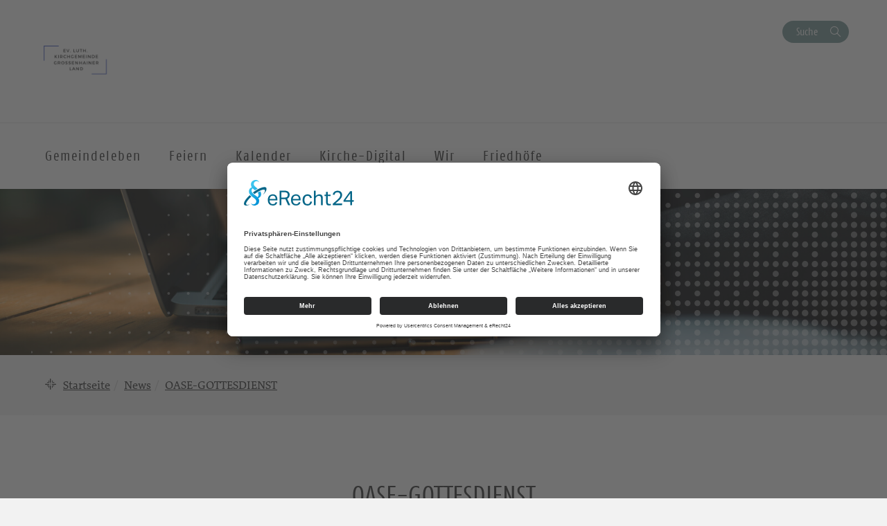

--- FILE ---
content_type: text/html; charset=UTF-8
request_url: https://kirche-grossenhainerland.de/news/oase-gottesdienst-2/
body_size: 13794
content:
<!DOCTYPE html>
<html lang="de">
<head>
    <meta charset="UTF-8" />
    <meta http-equiv="X-UA-Compatible" content="IE=edge">
    <meta name="viewport" content="width=device-width, initial-scale=1">

    <meta name="description" content="Kirchgemeinde Großenhainer Land - OASE-GOTTESDIENST" />


    
    <meta name="keywords" content="Evangelisch-Lutherische Landeskirche Sachsens">     <meta name="author" content="">


    <!-- social media -->
    <!--  Essential META Tags -->

    <meta property="og:title" content="Kirchgemeinde Großenhainer Land - OASE-GOTTESDIENST">

    <meta property="og:description" content="<p>SONNTAG, 7. November, 10:30 Uhr Skassa Verkündigung: Pfr. Frank Seffer Musik: Freshmakers</p>
">
    <meta property="og:image" content="https://kirche-grossenhainerland.de/wp-content/uploads/2021/09/Oase_07.11.21-724x1024.png">
    <meta property="og:url" content="https://kirche-grossenhainerland.de/news/oase-gottesdienst-2">
    <meta name="twitter:card" content="summary_large_image">

    <!-- HTML5 shim and Respond.js for IE8 support of HTML5 elements and media queries -->
    <!-- WARNING: Respond.js doesn't work if you view the page via file:// -->

    <link rel="profile" href="http://gmpg.org/xfn/11" />
    <link rel="pingback" href="https://kirche-grossenhainerland.de/xmlrpc.php" />
	
	    <!--[if lt IE 9]>
    <script src="https://kirche-grossenhainerland.de/wp-content/themes/wpevlks/js/html5.js" type="text/javascript"></script>
    <![endif]-->

    <script id="usercentrics-cmp" async data-eu-mode="true" data-settings-id="Zh8VWFElU" src="https://app.eu.usercentrics.eu/browser-ui/latest/loader.js"></script> 
	<meta name='robots' content='max-image-preview:large' />
	<style>img:is([sizes="auto" i], [sizes^="auto," i]) { contain-intrinsic-size: 3000px 1500px }</style>
	<link rel="alternate" type="application/rss+xml" title="Kirchgemeinde Großenhainer Land &raquo; Feed" href="https://kirche-grossenhainerland.de/feed/" />
<link rel="alternate" type="application/rss+xml" title="Kirchgemeinde Großenhainer Land &raquo; Kommentar-Feed" href="https://kirche-grossenhainerland.de/comments/feed/" />
<script type="text/javascript">
/* <![CDATA[ */
window._wpemojiSettings = {"baseUrl":"https:\/\/s.w.org\/images\/core\/emoji\/16.0.1\/72x72\/","ext":".png","svgUrl":"https:\/\/s.w.org\/images\/core\/emoji\/16.0.1\/svg\/","svgExt":".svg","source":{"concatemoji":"https:\/\/kirche-grossenhainerland.de\/wp-includes\/js\/wp-emoji-release.min.js?ver=6.8.3"}};
/*! This file is auto-generated */
!function(s,n){var o,i,e;function c(e){try{var t={supportTests:e,timestamp:(new Date).valueOf()};sessionStorage.setItem(o,JSON.stringify(t))}catch(e){}}function p(e,t,n){e.clearRect(0,0,e.canvas.width,e.canvas.height),e.fillText(t,0,0);var t=new Uint32Array(e.getImageData(0,0,e.canvas.width,e.canvas.height).data),a=(e.clearRect(0,0,e.canvas.width,e.canvas.height),e.fillText(n,0,0),new Uint32Array(e.getImageData(0,0,e.canvas.width,e.canvas.height).data));return t.every(function(e,t){return e===a[t]})}function u(e,t){e.clearRect(0,0,e.canvas.width,e.canvas.height),e.fillText(t,0,0);for(var n=e.getImageData(16,16,1,1),a=0;a<n.data.length;a++)if(0!==n.data[a])return!1;return!0}function f(e,t,n,a){switch(t){case"flag":return n(e,"\ud83c\udff3\ufe0f\u200d\u26a7\ufe0f","\ud83c\udff3\ufe0f\u200b\u26a7\ufe0f")?!1:!n(e,"\ud83c\udde8\ud83c\uddf6","\ud83c\udde8\u200b\ud83c\uddf6")&&!n(e,"\ud83c\udff4\udb40\udc67\udb40\udc62\udb40\udc65\udb40\udc6e\udb40\udc67\udb40\udc7f","\ud83c\udff4\u200b\udb40\udc67\u200b\udb40\udc62\u200b\udb40\udc65\u200b\udb40\udc6e\u200b\udb40\udc67\u200b\udb40\udc7f");case"emoji":return!a(e,"\ud83e\udedf")}return!1}function g(e,t,n,a){var r="undefined"!=typeof WorkerGlobalScope&&self instanceof WorkerGlobalScope?new OffscreenCanvas(300,150):s.createElement("canvas"),o=r.getContext("2d",{willReadFrequently:!0}),i=(o.textBaseline="top",o.font="600 32px Arial",{});return e.forEach(function(e){i[e]=t(o,e,n,a)}),i}function t(e){var t=s.createElement("script");t.src=e,t.defer=!0,s.head.appendChild(t)}"undefined"!=typeof Promise&&(o="wpEmojiSettingsSupports",i=["flag","emoji"],n.supports={everything:!0,everythingExceptFlag:!0},e=new Promise(function(e){s.addEventListener("DOMContentLoaded",e,{once:!0})}),new Promise(function(t){var n=function(){try{var e=JSON.parse(sessionStorage.getItem(o));if("object"==typeof e&&"number"==typeof e.timestamp&&(new Date).valueOf()<e.timestamp+604800&&"object"==typeof e.supportTests)return e.supportTests}catch(e){}return null}();if(!n){if("undefined"!=typeof Worker&&"undefined"!=typeof OffscreenCanvas&&"undefined"!=typeof URL&&URL.createObjectURL&&"undefined"!=typeof Blob)try{var e="postMessage("+g.toString()+"("+[JSON.stringify(i),f.toString(),p.toString(),u.toString()].join(",")+"));",a=new Blob([e],{type:"text/javascript"}),r=new Worker(URL.createObjectURL(a),{name:"wpTestEmojiSupports"});return void(r.onmessage=function(e){c(n=e.data),r.terminate(),t(n)})}catch(e){}c(n=g(i,f,p,u))}t(n)}).then(function(e){for(var t in e)n.supports[t]=e[t],n.supports.everything=n.supports.everything&&n.supports[t],"flag"!==t&&(n.supports.everythingExceptFlag=n.supports.everythingExceptFlag&&n.supports[t]);n.supports.everythingExceptFlag=n.supports.everythingExceptFlag&&!n.supports.flag,n.DOMReady=!1,n.readyCallback=function(){n.DOMReady=!0}}).then(function(){return e}).then(function(){var e;n.supports.everything||(n.readyCallback(),(e=n.source||{}).concatemoji?t(e.concatemoji):e.wpemoji&&e.twemoji&&(t(e.twemoji),t(e.wpemoji)))}))}((window,document),window._wpemojiSettings);
/* ]]> */
</script>
<style id='wp-emoji-styles-inline-css' type='text/css'>

	img.wp-smiley, img.emoji {
		display: inline !important;
		border: none !important;
		box-shadow: none !important;
		height: 1em !important;
		width: 1em !important;
		margin: 0 0.07em !important;
		vertical-align: -0.1em !important;
		background: none !important;
		padding: 0 !important;
	}
</style>
<link rel='stylesheet' id='wp-block-library-css' href='https://kirche-grossenhainerland.de/wp-includes/css/dist/block-library/style.min.css?ver=6.8.3' type='text/css' media='all' />
<style id='classic-theme-styles-inline-css' type='text/css'>
/*! This file is auto-generated */
.wp-block-button__link{color:#fff;background-color:#32373c;border-radius:9999px;box-shadow:none;text-decoration:none;padding:calc(.667em + 2px) calc(1.333em + 2px);font-size:1.125em}.wp-block-file__button{background:#32373c;color:#fff;text-decoration:none}
</style>
<link rel='stylesheet' id='pb-accordion-blocks-frontend-style-css' href='https://kirche-grossenhainerland.de/wp-content/plugins/evlks-accordion/css/accordion-blocks.css?ver=1.0.1' type='text/css' media='all' />
<style id='global-styles-inline-css' type='text/css'>
:root{--wp--preset--aspect-ratio--square: 1;--wp--preset--aspect-ratio--4-3: 4/3;--wp--preset--aspect-ratio--3-4: 3/4;--wp--preset--aspect-ratio--3-2: 3/2;--wp--preset--aspect-ratio--2-3: 2/3;--wp--preset--aspect-ratio--16-9: 16/9;--wp--preset--aspect-ratio--9-16: 9/16;--wp--preset--color--black: #000000;--wp--preset--color--cyan-bluish-gray: #abb8c3;--wp--preset--color--white: #ffffff;--wp--preset--color--pale-pink: #f78da7;--wp--preset--color--vivid-red: #cf2e2e;--wp--preset--color--luminous-vivid-orange: #ff6900;--wp--preset--color--luminous-vivid-amber: #fcb900;--wp--preset--color--light-green-cyan: #7bdcb5;--wp--preset--color--vivid-green-cyan: #00d084;--wp--preset--color--pale-cyan-blue: #8ed1fc;--wp--preset--color--vivid-cyan-blue: #0693e3;--wp--preset--color--vivid-purple: #9b51e0;--wp--preset--gradient--vivid-cyan-blue-to-vivid-purple: linear-gradient(135deg,rgba(6,147,227,1) 0%,rgb(155,81,224) 100%);--wp--preset--gradient--light-green-cyan-to-vivid-green-cyan: linear-gradient(135deg,rgb(122,220,180) 0%,rgb(0,208,130) 100%);--wp--preset--gradient--luminous-vivid-amber-to-luminous-vivid-orange: linear-gradient(135deg,rgba(252,185,0,1) 0%,rgba(255,105,0,1) 100%);--wp--preset--gradient--luminous-vivid-orange-to-vivid-red: linear-gradient(135deg,rgba(255,105,0,1) 0%,rgb(207,46,46) 100%);--wp--preset--gradient--very-light-gray-to-cyan-bluish-gray: linear-gradient(135deg,rgb(238,238,238) 0%,rgb(169,184,195) 100%);--wp--preset--gradient--cool-to-warm-spectrum: linear-gradient(135deg,rgb(74,234,220) 0%,rgb(151,120,209) 20%,rgb(207,42,186) 40%,rgb(238,44,130) 60%,rgb(251,105,98) 80%,rgb(254,248,76) 100%);--wp--preset--gradient--blush-light-purple: linear-gradient(135deg,rgb(255,206,236) 0%,rgb(152,150,240) 100%);--wp--preset--gradient--blush-bordeaux: linear-gradient(135deg,rgb(254,205,165) 0%,rgb(254,45,45) 50%,rgb(107,0,62) 100%);--wp--preset--gradient--luminous-dusk: linear-gradient(135deg,rgb(255,203,112) 0%,rgb(199,81,192) 50%,rgb(65,88,208) 100%);--wp--preset--gradient--pale-ocean: linear-gradient(135deg,rgb(255,245,203) 0%,rgb(182,227,212) 50%,rgb(51,167,181) 100%);--wp--preset--gradient--electric-grass: linear-gradient(135deg,rgb(202,248,128) 0%,rgb(113,206,126) 100%);--wp--preset--gradient--midnight: linear-gradient(135deg,rgb(2,3,129) 0%,rgb(40,116,252) 100%);--wp--preset--font-size--small: 13px;--wp--preset--font-size--medium: 20px;--wp--preset--font-size--large: 36px;--wp--preset--font-size--x-large: 42px;--wp--preset--spacing--20: 0.44rem;--wp--preset--spacing--30: 0.67rem;--wp--preset--spacing--40: 1rem;--wp--preset--spacing--50: 1.5rem;--wp--preset--spacing--60: 2.25rem;--wp--preset--spacing--70: 3.38rem;--wp--preset--spacing--80: 5.06rem;--wp--preset--shadow--natural: 6px 6px 9px rgba(0, 0, 0, 0.2);--wp--preset--shadow--deep: 12px 12px 50px rgba(0, 0, 0, 0.4);--wp--preset--shadow--sharp: 6px 6px 0px rgba(0, 0, 0, 0.2);--wp--preset--shadow--outlined: 6px 6px 0px -3px rgba(255, 255, 255, 1), 6px 6px rgba(0, 0, 0, 1);--wp--preset--shadow--crisp: 6px 6px 0px rgba(0, 0, 0, 1);}:where(.is-layout-flex){gap: 0.5em;}:where(.is-layout-grid){gap: 0.5em;}body .is-layout-flex{display: flex;}.is-layout-flex{flex-wrap: wrap;align-items: center;}.is-layout-flex > :is(*, div){margin: 0;}body .is-layout-grid{display: grid;}.is-layout-grid > :is(*, div){margin: 0;}:where(.wp-block-columns.is-layout-flex){gap: 2em;}:where(.wp-block-columns.is-layout-grid){gap: 2em;}:where(.wp-block-post-template.is-layout-flex){gap: 1.25em;}:where(.wp-block-post-template.is-layout-grid){gap: 1.25em;}.has-black-color{color: var(--wp--preset--color--black) !important;}.has-cyan-bluish-gray-color{color: var(--wp--preset--color--cyan-bluish-gray) !important;}.has-white-color{color: var(--wp--preset--color--white) !important;}.has-pale-pink-color{color: var(--wp--preset--color--pale-pink) !important;}.has-vivid-red-color{color: var(--wp--preset--color--vivid-red) !important;}.has-luminous-vivid-orange-color{color: var(--wp--preset--color--luminous-vivid-orange) !important;}.has-luminous-vivid-amber-color{color: var(--wp--preset--color--luminous-vivid-amber) !important;}.has-light-green-cyan-color{color: var(--wp--preset--color--light-green-cyan) !important;}.has-vivid-green-cyan-color{color: var(--wp--preset--color--vivid-green-cyan) !important;}.has-pale-cyan-blue-color{color: var(--wp--preset--color--pale-cyan-blue) !important;}.has-vivid-cyan-blue-color{color: var(--wp--preset--color--vivid-cyan-blue) !important;}.has-vivid-purple-color{color: var(--wp--preset--color--vivid-purple) !important;}.has-black-background-color{background-color: var(--wp--preset--color--black) !important;}.has-cyan-bluish-gray-background-color{background-color: var(--wp--preset--color--cyan-bluish-gray) !important;}.has-white-background-color{background-color: var(--wp--preset--color--white) !important;}.has-pale-pink-background-color{background-color: var(--wp--preset--color--pale-pink) !important;}.has-vivid-red-background-color{background-color: var(--wp--preset--color--vivid-red) !important;}.has-luminous-vivid-orange-background-color{background-color: var(--wp--preset--color--luminous-vivid-orange) !important;}.has-luminous-vivid-amber-background-color{background-color: var(--wp--preset--color--luminous-vivid-amber) !important;}.has-light-green-cyan-background-color{background-color: var(--wp--preset--color--light-green-cyan) !important;}.has-vivid-green-cyan-background-color{background-color: var(--wp--preset--color--vivid-green-cyan) !important;}.has-pale-cyan-blue-background-color{background-color: var(--wp--preset--color--pale-cyan-blue) !important;}.has-vivid-cyan-blue-background-color{background-color: var(--wp--preset--color--vivid-cyan-blue) !important;}.has-vivid-purple-background-color{background-color: var(--wp--preset--color--vivid-purple) !important;}.has-black-border-color{border-color: var(--wp--preset--color--black) !important;}.has-cyan-bluish-gray-border-color{border-color: var(--wp--preset--color--cyan-bluish-gray) !important;}.has-white-border-color{border-color: var(--wp--preset--color--white) !important;}.has-pale-pink-border-color{border-color: var(--wp--preset--color--pale-pink) !important;}.has-vivid-red-border-color{border-color: var(--wp--preset--color--vivid-red) !important;}.has-luminous-vivid-orange-border-color{border-color: var(--wp--preset--color--luminous-vivid-orange) !important;}.has-luminous-vivid-amber-border-color{border-color: var(--wp--preset--color--luminous-vivid-amber) !important;}.has-light-green-cyan-border-color{border-color: var(--wp--preset--color--light-green-cyan) !important;}.has-vivid-green-cyan-border-color{border-color: var(--wp--preset--color--vivid-green-cyan) !important;}.has-pale-cyan-blue-border-color{border-color: var(--wp--preset--color--pale-cyan-blue) !important;}.has-vivid-cyan-blue-border-color{border-color: var(--wp--preset--color--vivid-cyan-blue) !important;}.has-vivid-purple-border-color{border-color: var(--wp--preset--color--vivid-purple) !important;}.has-vivid-cyan-blue-to-vivid-purple-gradient-background{background: var(--wp--preset--gradient--vivid-cyan-blue-to-vivid-purple) !important;}.has-light-green-cyan-to-vivid-green-cyan-gradient-background{background: var(--wp--preset--gradient--light-green-cyan-to-vivid-green-cyan) !important;}.has-luminous-vivid-amber-to-luminous-vivid-orange-gradient-background{background: var(--wp--preset--gradient--luminous-vivid-amber-to-luminous-vivid-orange) !important;}.has-luminous-vivid-orange-to-vivid-red-gradient-background{background: var(--wp--preset--gradient--luminous-vivid-orange-to-vivid-red) !important;}.has-very-light-gray-to-cyan-bluish-gray-gradient-background{background: var(--wp--preset--gradient--very-light-gray-to-cyan-bluish-gray) !important;}.has-cool-to-warm-spectrum-gradient-background{background: var(--wp--preset--gradient--cool-to-warm-spectrum) !important;}.has-blush-light-purple-gradient-background{background: var(--wp--preset--gradient--blush-light-purple) !important;}.has-blush-bordeaux-gradient-background{background: var(--wp--preset--gradient--blush-bordeaux) !important;}.has-luminous-dusk-gradient-background{background: var(--wp--preset--gradient--luminous-dusk) !important;}.has-pale-ocean-gradient-background{background: var(--wp--preset--gradient--pale-ocean) !important;}.has-electric-grass-gradient-background{background: var(--wp--preset--gradient--electric-grass) !important;}.has-midnight-gradient-background{background: var(--wp--preset--gradient--midnight) !important;}.has-small-font-size{font-size: var(--wp--preset--font-size--small) !important;}.has-medium-font-size{font-size: var(--wp--preset--font-size--medium) !important;}.has-large-font-size{font-size: var(--wp--preset--font-size--large) !important;}.has-x-large-font-size{font-size: var(--wp--preset--font-size--x-large) !important;}
:where(.wp-block-post-template.is-layout-flex){gap: 1.25em;}:where(.wp-block-post-template.is-layout-grid){gap: 1.25em;}
:where(.wp-block-columns.is-layout-flex){gap: 2em;}:where(.wp-block-columns.is-layout-grid){gap: 2em;}
:root :where(.wp-block-pullquote){font-size: 1.5em;line-height: 1.6;}
</style>
<link rel='stylesheet' id='style.css-css' href='https://kirche-grossenhainerland.de/wp-content/themes/wpevlks/style.css?ver=6.8.3' type='text/css' media='all' />
<link rel='stylesheet' id='evlkscalendar_wp_css-css' href='https://kirche-grossenhainerland.de/wp-content/plugins/evlks-calendar-plugin/view/frontend/css/evlks-calendar.css?ver=6.8.3' type='text/css' media='all' />
<link rel='stylesheet' id='wp-featherlight-css' href='https://kirche-grossenhainerland.de/wp-content/plugins/wp-featherlight/css/wp-featherlight.min.css?ver=1.3.4' type='text/css' media='all' />
<script type="text/javascript" src="https://kirche-grossenhainerland.de/wp-includes/js/jquery/jquery.min.js?ver=3.7.1" id="jquery-core-js"></script>
<script type="text/javascript" src="https://kirche-grossenhainerland.de/wp-includes/js/jquery/jquery-migrate.min.js?ver=3.4.1" id="jquery-migrate-js"></script>
<script type="text/javascript" src="https://kirche-grossenhainerland.de/wp-content/themes/wpevlks/js/evlks-layoutbuilder.js?ver=1" id="evlks-layoutbuilder-js"></script>
<script type="text/javascript" src="https://kirche-grossenhainerland.de/wp-content/plugins/evlks-calendar-plugin/view/frontend/helper/../js/evlks-calendar.min.js?ver=6.8.3" id="evlks-calendar.min.js-js"></script>
<link rel="https://api.w.org/" href="https://kirche-grossenhainerland.de/wp-json/" /><link rel="alternate" title="JSON" type="application/json" href="https://kirche-grossenhainerland.de/wp-json/wp/v2/evlks-news/9636" /><link rel="EditURI" type="application/rsd+xml" title="RSD" href="https://kirche-grossenhainerland.de/xmlrpc.php?rsd" />
<meta name="generator" content="WordPress 6.8.3" />
<link rel="canonical" href="https://kirche-grossenhainerland.de/news/oase-gottesdienst-2/" />
<link rel='shortlink' href='https://kirche-grossenhainerland.de/?p=9636' />
<link rel="alternate" title="oEmbed (JSON)" type="application/json+oembed" href="https://kirche-grossenhainerland.de/wp-json/oembed/1.0/embed?url=https%3A%2F%2Fkirche-grossenhainerland.de%2Fnews%2Foase-gottesdienst-2%2F" />
<link rel="alternate" title="oEmbed (XML)" type="text/xml+oembed" href="https://kirche-grossenhainerland.de/wp-json/oembed/1.0/embed?url=https%3A%2F%2Fkirche-grossenhainerland.de%2Fnews%2Foase-gottesdienst-2%2F&#038;format=xml" />
<style>
                                 .navbar-default .navbar-nav>li>a:hover, .navbar-default .navbar-nav>li>a:focus {
                    color: #ffffff;
                    background-color:#009BE0;
                }

                .evlks-header-main ul.collapse>li>a, .evlks-header-main ul.collapsing>li>a {
                    color:#009BE0;
                }

                .evlks-header-main ul.collapse>li>a:hover, .evlks-header-main ul.collapsing>li>a:hover {
                    color:#F5A500;
                }

                .evlks-header-main .nav>li:hover>a {
                    background-color:#009BE0;
                    color: #ffffff;
                    cursor: pointer;
                }

                .evlks-header-main ul.collapse>li>ul>li>a:hover, .evlks-header-main ul.collapsing>li>ul>li>a:hover {
                    color:#F5A500;
                    text-decoration: underline;
                    cursor: pointer;
                }

                .evlks-header-main ul.collapse, .evlks-header-main ul.collapsing {
                    border-top: 1px solid #009BE0;
                 }

                .btn-primary,
                 .wp-block-file__button {
                    background-color:#009BE0 !important;
                }
                .btn-primary:hover, .btn-primary:active, .btn-primary:focus,
                 .wp-block-file__button:hover, .wp-block-file__button:active, .wp-block-file__button:focus {
                    background-color:#0078ad !important;
                    color: #ffffff;
                    cursor: pointer;
                    outline: none;
                }
                .teaser-body h3 a {
                    text-decoration: none;
                    color:#009BE0;
                }
                body main a {
                    color: #009BE0;
                }
                a {
                    color: #009BE0;
                    text-decoration: none;
                }
                a:hover {
                    color: #F5A500;
                    text-decoration: none;
                }

                .btn-orange {
                    background-color: transparent;
                    color: #F5A500;
                    border: 1px solid #F5A500;
                }

                .btn-default {
                    color: #009BE0;
                    background-color: #ffffff;
                    border-color:#009BE0;
                }

                .btn-default:focus, .btn-default:hover {
                    color: #009BE0;
                    background-color: #ddd;
                    border-color:#009BE0;
                }

                .btn-orange:hover {
                    background-color: #F5A500;
                    color: #ffffff;
                    cursor: pointer;
                    outline: none;
                }

                .slick-slide .teaser {
                    background-color: #F5A500;
                }

                .slick-dots li.slick-active button:before {
                      background-color:  #799999;
                }

                .btn-secondary {
                    background-color:  #799999;
                }

                .btn-secondary:hover, .btn-secondary:active, .btn-secondary:focus
                {
                    background-color:  #607f7f;
                    color: #ffffff;
                }

                .teaser-image:hover .teaser-hover {
                    background-color: #009BE0;
                }

                header.sticky .evlks-sticky-search button {
                    background-color: #799999;
                    color: #ffffff;
                    border: 1px solid #799999;
                }

                blockquote:before {
                    color: #009BE0;
                }

                .icon-bg-primary {
                    background-color:#009BE0;
                }

                body .evlks-bg-primary {
                    background-color: #009BE0;
                }
                .evlks-teaser-list-el h2 a:hover {
                    color: #009BE0;
                }

                .tx-xm-evlks-events .evlks-teaser-list .evlks-teaser-list-el .location::before,
                .tx-xm-evlks-events .evlks-teaser-list .evlks-teaser-list-el .dtend::before,
                .tx-xm-evlks-events .evlks-teaser-list .evlks-teaser-list-el .dtstart::before,
                .evlks-single-event .dtstart::before,
                .evlks-single-event .dtend::before,
                .evlks-single-event .location small::before,
                span.to_event ::before
                 {
                     color: #F5A500;
                }

                .text-primary {
                    color: #009BE0;
                }

                footer .evlks-footer-social a:hover {
                    color: #009BE0;
                }

                article h3 {
                    color: #009BE0;
                }



            </style><link rel="icon" href="https://kirche-grossenhainerland.de/wp-content/uploads/2021/05/cropped-Ev.-Luth.-Kirchgemeinde-Grossenhainer-Land-1-1-32x32.png" sizes="32x32" />
<link rel="icon" href="https://kirche-grossenhainerland.de/wp-content/uploads/2021/05/cropped-Ev.-Luth.-Kirchgemeinde-Grossenhainer-Land-1-1-192x192.png" sizes="192x192" />
<link rel="apple-touch-icon" href="https://kirche-grossenhainerland.de/wp-content/uploads/2021/05/cropped-Ev.-Luth.-Kirchgemeinde-Grossenhainer-Land-1-1-180x180.png" />
<meta name="msapplication-TileImage" content="https://kirche-grossenhainerland.de/wp-content/uploads/2021/05/cropped-Ev.-Luth.-Kirchgemeinde-Grossenhainer-Land-1-1-270x270.png" />
<style>
            .parallax-content{
            background-image:url(https://kirche-grossenhainerland.de/wp-content/themes/wpevlks/img/evlks_bg.svg);
            }

            a[href^="http://"]:not([href*="kirche-grossenhainerland.de"]):after,
            a[href^="https://"]:not([href*="kirche-grossenhainerland.de"]):after
            {
	            font: normal 16px/1 "FontAwesome";
                content: "\f08e";
                padding-left:3px;
            }


                .evlks-switcher > a[href^="http://"]:not([href*="kirche-grossenhainerland.de"]):after,
                .evlks-switcher > a[href^="https://"]:not([href*="kirche-grossenhainerland.de"]):after,
                .evlks-footer-el a[href^="http://"]:not([href*="kirche-grossenhainerland.de"]):after,
                .evlks-footer-el a[href^="https://"]:not([href*="kirche-grossenhainerland.de"]):after,
                .teaser-body > a:after,
                figcaption > a:after
                {
	                font: normal 16px/1 "FontAwesome";
                content: "" !important;
                padding-left:0px;
                }
           </style>		<style type="text/css" id="wp-custom-css">
			.wp-block-table.aligncenter, .wp-block-table.alignleft, .wp-block-table.alignright {
		width: 100%;
}



@media (min-width: 991px) {
		.wp-block-table.aligncenter.width-70, .wp-block-table.alignleft.width-70, .wp-block-table.alignright.width-70 {
			width: 70%;
	}

	.wp-block-table.aligncenter.width-50, .wp-block-table.alignleft.width-50, .wp-block-table.alignright.width-50 {
			width: 50%;
	}
}


.wp-block-table.aligncenter td, .wp-block-table.alignleft td, .wp-block-table.alignright td {
		padding-left: 5px;
		padding-right: 5px;
}
.evlks-header-sub .evlks-logo {height: 110px;}
		</style>
		
    <title>
		Kirchgemeinde Großenhainer Land		 | OASE-GOTTESDIENST    </title>
</head>
<body id="content"
	class="wp-singular evlks-news-template-default single single-evlks-news postid-9636 wp-theme-wpevlks wp-featherlight-captions">
<div class="wrapper">
    <header>
        <div class="container">
            <div class="evlks-header-sub evlks-bg-white">
                <div class="row">
                    <div class="col-xs-6 col-sm-4">
	                                                        <a href="https://kirche-grossenhainerland.de/">
                                    <img class="evlks-logo" width="225px" src="https://kirche-grossenhainerland.de/wp-content/uploads/2021/05/Beige-und-Kastanienbraun-Rein-Typografisch-Kirche-Logo.png" alt="Kirchgemeinde Großenhainer Land">
                                </a>
	                                            </div>
                    <div class="col-xs-6 col-sm-8 align-right evlks-service-navigation">
                        <div class="mobile-only clearfix">
                            <div class="navbar-header">
                                <button type="button" class="navbar-toggle collapsed" data-toggle="collapse"
                                        data-target="#evlks-header-navbar-collapse" aria-expanded="false">
                                    <span class="sr-only">Toggle navigation</span>
                                    <span class="evlks-header-navbar-indicator"></span>
                                </button>
                            </div>
                            <div class="evlks-search-mobile">
                                <button class="btn btn-no-style icon-search" data-toggle="modal" data-target="#evlks-search-modal"><span class="sr-only">Suche</span></button>
                            </div>
                            <div></div>
                        </div>
                        <div class="desktop-only">
                            <div><!--<a href="" class="btn btn-link evlks-language">English site</a> -->
                                <button type="button" data-toggle="modal" data-target="#evlks-search-modal" class="btn btn-evlks btn-secondary evlks-search">Suche</button></div>
                            <div></div>
                        </div>
                    </div>
                </div>
            </div>
        </div>
        <div class="evlks-border-top">
            <div class="container">
                <div class="evlks-header-main evlks-bg-white">
                    <div class="row">
                        <div class="col-sm-12 col-md-9 col-lg-9 evlks-padding-no">
		                                                            <a class="sticky-only evlks-sticky-logo" href="https://kirche-grossenhainerland.de/">
                                        <img class="evlks-logo" width="200px" src="https://kirche-grossenhainerland.de/wp-content/uploads/2021/05/Beige-und-Kastanienbraun-Rein-Typografisch-Kirche-Logo.png" alt="Kirchgemeinde Großenhainer Land">
                                    </a>
		                                                    <nav class="navbar navbar-default">
                                <div class="collapse navbar-collapse" id="evlks-header-navbar-collapse">
	                            <div class="evlks-switcher mobile-only">
		                                                            </div>
                                <div class="menu-mitarbei-container"><ul id="menu-mitarbei" class="nav navbar-nav"><li id="menu-item-48" class="menu-item menu-item-type-post_type menu-item-object-page menu-item-has-children menu-item-48"><a href="#" data-target="#dd48" data-hover="collapse" data-toggle="collapse" aria-expanded="false" aria-controls="dd48"><span>Gemeindeleben</span></a>
<ul aria-expanded='false'  class="collapse"  id="dd48">
	<li id="menu-item-6215" class="menu-item menu-item-type-post_type menu-item-object-page menu-item-6215"><a href="https://kirche-grossenhainerland.de/kinder/">Kinder</a></li>
	<li id="menu-item-113" class="menu-item menu-item-type-post_type menu-item-object-page menu-item-113"><a href="https://kirche-grossenhainerland.de/konfis/">Konfirmandenzeit im Großenhainer Land</a></li>
	<li id="menu-item-114" class="menu-item menu-item-type-post_type menu-item-object-page menu-item-114"><a href="https://kirche-grossenhainerland.de/jugend/">Jugend</a></li>
	<li id="menu-item-115" class="menu-item menu-item-type-post_type menu-item-object-page menu-item-115"><a href="https://kirche-grossenhainerland.de/frauen-maenner/">Frauen und Männer</a></li>
	<li id="menu-item-116" class="menu-item menu-item-type-post_type menu-item-object-page menu-item-116"><a href="https://kirche-grossenhainerland.de/senioren/">Senioren</a></li>
	<li id="menu-item-117" class="menu-item menu-item-type-post_type menu-item-object-page menu-item-has-children menu-item-117"><button aria-controls="dd117" aria-expanded="false" data-target="#dd117" data-toggle="collapse" type="button" class="btn btn-no-style hidden-md hidden-lg dropdown-open collapsed">
                            <span><span class="sr-only">Ausklappen</span></span>
                        </button><a href="https://kirche-grossenhainerland.de/kirchenmusik/" data-target="#dd117">Kirchenmusik</a>
	<ul aria-expanded='false'  class="collapse"  id="dd117">
		<li id="menu-item-5565" class="menu-item menu-item-type-post_type menu-item-object-page menu-item-5565"><a href="https://kirche-grossenhainerland.de/mitmachen/">Mitmachen &#8211; Chöre &#038; Ensembles</a></li>
		<li id="menu-item-8359" class="menu-item menu-item-type-post_type menu-item-object-page menu-item-8359"><a href="https://kirche-grossenhainerland.de/jahresprogramm-kirchenmusik/">Jahresprogramm Kirchenmusik 2025</a></li>
		<li id="menu-item-8573" class="menu-item menu-item-type-post_type menu-item-object-page menu-item-8573"><a href="https://kirche-grossenhainerland.de/kulturkirche-walda-kkw/">Kulturkirche Walda- KKW</a></li>
		<li id="menu-item-8882" class="menu-item menu-item-type-post_type menu-item-object-page menu-item-8882"><a href="https://kirche-grossenhainerland.de/orgeln-in-unserer-kirchgemeinde/">Orgeln in unserer Kirchgemeinde</a></li>
	</ul>
</li>
	<li id="menu-item-8759" class="menu-item menu-item-type-post_type menu-item-object-page menu-item-8759"><a href="https://kirche-grossenhainerland.de/ruestzeiten/">Rüstzeiten</a></li>
	<li id="menu-item-8829" class="menu-item menu-item-type-post_type menu-item-object-page menu-item-8829"><a href="https://kirche-grossenhainerland.de/glaubenskurs/">Glaubenskurs</a></li>
	<li id="menu-item-5922" class="menu-item menu-item-type-post_type menu-item-object-page menu-item-5922"><a href="https://kirche-grossenhainerland.de/ehrenamtlich-mitarbeiten/">ehrenamtlich Mitarbeiten</a></li>
	<li id="menu-item-6213" class="menu-item menu-item-type-post_type menu-item-object-page menu-item-6213"><a href="https://kirche-grossenhainerland.de/wiedereintritt/">eintreten und WIEDER eintreten</a></li>
	<li id="menu-item-6214" class="menu-item menu-item-type-post_type menu-item-object-page menu-item-has-children menu-item-6214"><button aria-controls="dd6214" aria-expanded="false" data-target="#dd6214" data-toggle="collapse" type="button" class="btn btn-no-style hidden-md hidden-lg dropdown-open collapsed">
                            <span><span class="sr-only">Ausklappen</span></span>
                        </button><a href="https://kirche-grossenhainerland.de/pilgern/" data-target="#dd6214">Pilgern</a>
	<ul aria-expanded='false'  class="collapse"  id="dd6214">
		<li id="menu-item-8786" class="menu-item menu-item-type-post_type menu-item-object-page menu-item-8786"><a href="https://kirche-grossenhainerland.de/pilgerherberge-grossenhain/">Pilgerherberge Großenhain</a></li>
		<li id="menu-item-8785" class="menu-item menu-item-type-post_type menu-item-object-page menu-item-8785"><a href="https://kirche-grossenhainerland.de/pilgerherberge-skassa/">Pilgerherberge Skassa</a></li>
	</ul>
</li>
	<li id="menu-item-112" class="menu-item menu-item-type-post_type menu-item-object-page menu-item-112"><a href="https://kirche-grossenhainerland.de/gemeindebrief/">Aktueller Gemeindebrief</a></li>
	<li id="menu-item-12040" class="menu-item menu-item-type-post_type menu-item-object-page menu-item-12040"><a href="https://kirche-grossenhainerland.de/praevention-sexualisierte-gewalt/">Prävention sexualisierte Gewalt</a></li>
</ul>
</li>
<li id="menu-item-56" class="menu-item menu-item-type-post_type menu-item-object-page menu-item-has-children menu-item-56"><a href="#" data-target="#dd56" data-hover="collapse" data-toggle="collapse" aria-expanded="false" aria-controls="dd56"><span>Feiern</span></a>
<ul aria-expanded='false'  class="collapse"  id="dd56">
	<li id="menu-item-8302" class="menu-item menu-item-type-post_type menu-item-object-page menu-item-has-children menu-item-8302"><button aria-controls="dd8302" aria-expanded="false" data-target="#dd8302" data-toggle="collapse" type="button" class="btn btn-no-style hidden-md hidden-lg dropdown-open collapsed">
                            <span><span class="sr-only">Ausklappen</span></span>
                        </button><a href="https://kirche-grossenhainerland.de/kasualien/" data-target="#dd8302">Kasualien</a>
	<ul aria-expanded='false'  class="collapse"  id="dd8302">
		<li id="menu-item-8303" class="menu-item menu-item-type-post_type menu-item-object-page menu-item-8303"><a href="https://kirche-grossenhainerland.de/taufe/">Taufe</a></li>
		<li id="menu-item-87" class="menu-item menu-item-type-post_type menu-item-object-page menu-item-87"><a href="https://kirche-grossenhainerland.de/hochzeit-und-ehejubilaum/">Hochzeit &#038; Ehejubiläum</a></li>
		<li id="menu-item-88" class="menu-item menu-item-type-post_type menu-item-object-page menu-item-88"><a href="https://kirche-grossenhainerland.de/bestattung/">Tod</a></li>
		<li id="menu-item-7477" class="menu-item menu-item-type-post_type menu-item-object-page menu-item-7477"><a href="https://kirche-grossenhainerland.de/wiedereintritt/">eintreten und WIEDER eintreten</a></li>
	</ul>
</li>
	<li id="menu-item-423" class="menu-item menu-item-type-post_type menu-item-object-page menu-item-423"><a href="https://kirche-grossenhainerland.de/raeumlichkeiten/">Räumlichkeiten</a></li>
</ul>
</li>
<li id="menu-item-14301" class="menu-item menu-item-type-custom menu-item-object-custom menu-item-has-children menu-item-14301"><a href="#" data-target="#dd14301" data-hover="collapse" data-toggle="collapse" aria-expanded="false" aria-controls="dd14301"><span>Kalender</span></a>
<ul aria-expanded='false'  class="collapse"  id="dd14301">
	<li id="menu-item-12290" class="menu-item menu-item-type-custom menu-item-object-custom menu-item-12290"><a href="https://kirche-grossenhainerland.de/kalender/">Gottesdienste und Veranstaltungen</a></li>
	<li id="menu-item-11217" class="menu-item menu-item-type-post_type menu-item-object-page menu-item-has-children menu-item-11217"><button aria-controls="dd11217" aria-expanded="false" data-target="#dd11217" data-toggle="collapse" type="button" class="btn btn-no-style hidden-md hidden-lg dropdown-open collapsed">
                            <span><span class="sr-only">Ausklappen</span></span>
                        </button><a href="https://kirche-grossenhainerland.de/projekte-in-unserer-kirchgemeinde/" data-target="#dd11217">Projekte</a>
	<ul aria-expanded='false'  class="collapse"  id="dd11217">
		<li id="menu-item-11199" class="menu-item menu-item-type-post_type menu-item-object-page menu-item-11199"><a href="https://kirche-grossenhainerland.de/baerenstark/">bärenstark &#8211; das Familienprojekt</a></li>
		<li id="menu-item-11209" class="menu-item menu-item-type-post_type menu-item-object-page menu-item-11209"><a href="https://kirche-grossenhainerland.de/sunday-for-future-das-nachhaltigkeitsprojekt/">Sunday for future – das Nachhaltigkeitsprojekt</a></li>
	</ul>
</li>
</ul>
</li>
<li id="menu-item-5917" class="menu-item menu-item-type-post_type menu-item-object-page menu-item-has-children menu-item-5917"><a href="#" data-target="#dd5917" data-hover="collapse" data-toggle="collapse" aria-expanded="false" aria-controls="dd5917"><span>Kirche-Digital</span></a>
<ul aria-expanded='false'  class="collapse"  id="dd5917">
	<li id="menu-item-5397" class="menu-item menu-item-type-post_type menu-item-object-page menu-item-5397"><a href="https://kirche-grossenhainerland.de/audio-gottesdienste/">Audio – Gottesdienste</a></li>
	<li id="menu-item-8519" class="menu-item menu-item-type-post_type menu-item-object-page menu-item-8519"><a href="https://kirche-grossenhainerland.de/podcasts/">Podcasts – Audio und Video</a></li>
	<li id="menu-item-8737" class="menu-item menu-item-type-post_type menu-item-object-page menu-item-8737"><a href="https://kirche-grossenhainerland.de/youtube-kanal/">Youtube-Kanal</a></li>
	<li id="menu-item-9474" class="menu-item menu-item-type-post_type menu-item-object-page menu-item-9474"><a href="https://kirche-grossenhainerland.de/kirchenchor-wantewitz-und-kantorei-erwecken-im-home-office-300-jahre-alte-musik-zum-leben/">Virtuelles Adventskonzert: Kirchenchor Wantewitz und Kantorei</a></li>
</ul>
</li>
<li id="menu-item-44" class="menu-item menu-item-type-post_type menu-item-object-page menu-item-has-children menu-item-44"><a href="#" data-target="#dd44" data-hover="collapse" data-toggle="collapse" aria-expanded="false" aria-controls="dd44"><span>Wir</span></a>
<ul aria-expanded='false'  class="collapse"  id="dd44">
	<li id="menu-item-509" class="menu-item menu-item-type-post_type menu-item-object-page menu-item-509"><a href="https://kirche-grossenhainerland.de/unser-kirchenvorstand/">Unser Kirchenvorstand</a></li>
	<li id="menu-item-5413" class="menu-item menu-item-type-post_type menu-item-object-page menu-item-has-children menu-item-5413"><button aria-controls="dd5413" aria-expanded="false" data-target="#dd5413" data-toggle="collapse" type="button" class="btn btn-no-style hidden-md hidden-lg dropdown-open collapsed">
                            <span><span class="sr-only">Ausklappen</span></span>
                        </button><a href="https://kirche-grossenhainerland.de/ortsausschuesse/" data-target="#dd5413">Unsere Ortsausschüsse</a>
	<ul aria-expanded='false'  class="collapse"  id="dd5413">
		<li id="menu-item-5414" class="menu-item menu-item-type-post_type menu-item-object-page menu-item-5414"><a href="https://kirche-grossenhainerland.de/ortsausschuss-grossenhain/">Ortsausschuss Großenhain</a></li>
		<li id="menu-item-6175" class="menu-item menu-item-type-post_type menu-item-object-page menu-item-6175"><a href="https://kirche-grossenhainerland.de/ortsausschuss-lenz-wantewitz/">Ortsausschuss Lenz</a></li>
		<li id="menu-item-6688" class="menu-item menu-item-type-post_type menu-item-object-page menu-item-6688"><a href="https://kirche-grossenhainerland.de/ortsausschuss-wantewitz/">Ortsausschuss Wantewitz</a></li>
		<li id="menu-item-6173" class="menu-item menu-item-type-post_type menu-item-object-page menu-item-6173"><a href="https://kirche-grossenhainerland.de/seusslitz-merschwitz/">Ortsausschuss Diesbar-Seußlitz</a></li>
		<li id="menu-item-6172" class="menu-item menu-item-type-post_type menu-item-object-page menu-item-6172"><a href="https://kirche-grossenhainerland.de/skassa-striessen/">Ortsausschuss Skassa-Strießen</a></li>
		<li id="menu-item-6171" class="menu-item menu-item-type-post_type menu-item-object-page menu-item-6171"><a href="https://kirche-grossenhainerland.de/skaesschen-oelsnitz-strauch/">Ortsausschuss Skäßchen-Oelsnitz-Strauch</a></li>
		<li id="menu-item-6050" class="menu-item menu-item-type-post_type menu-item-object-page menu-item-6050"><a href="https://kirche-grossenhainerland.de/ortsausschuesse/ortsausschuss-zabeltitz-goerzig/">Ortsausschuss Zabeltitz-Görzig</a></li>
		<li id="menu-item-6174" class="menu-item menu-item-type-post_type menu-item-object-page menu-item-6174"><a href="https://kirche-grossenhainerland.de/wildenhain-walda-bauda/">Ortsausschuss Wildenhain-Walda-Bauda</a></li>
	</ul>
</li>
	<li id="menu-item-503" class="menu-item menu-item-type-post_type menu-item-object-page menu-item-has-children menu-item-503"><button aria-controls="dd503" aria-expanded="false" data-target="#dd503" data-toggle="collapse" type="button" class="btn btn-no-style hidden-md hidden-lg dropdown-open collapsed">
                            <span><span class="sr-only">Ausklappen</span></span>
                        </button><a href="https://kirche-grossenhainerland.de/unsere-mitarbeitenden/" data-target="#dd503">Unsere Mitarbeitenden</a>
	<ul aria-expanded='false'  class="collapse"  id="dd503">
		<li id="menu-item-5908" class="menu-item menu-item-type-post_type menu-item-object-page menu-item-5908"><a href="https://kirche-grossenhainerland.de/pfarrerschaft/">Verkündigung</a></li>
		<li id="menu-item-6158" class="menu-item menu-item-type-post_type menu-item-object-page menu-item-6158"><a href="https://kirche-grossenhainerland.de/verwaltung/">Pfarramtsverwaltung</a></li>
		<li id="menu-item-6157" class="menu-item menu-item-type-post_type menu-item-object-page menu-item-6157"><a href="https://kirche-grossenhainerland.de/friedhof/">Friedhofsverwaltung</a></li>
	</ul>
</li>
	<li id="menu-item-53" class="menu-item menu-item-type-post_type menu-item-object-page menu-item-has-children menu-item-53"><button aria-controls="dd53" aria-expanded="false" data-target="#dd53" data-toggle="collapse" type="button" class="btn btn-no-style hidden-md hidden-lg dropdown-open collapsed">
                            <span><span class="sr-only">Ausklappen</span></span>
                        </button><a href="https://kirche-grossenhainerland.de/unsere-kirchen/" data-target="#dd53">Kirchen</a>
	<ul aria-expanded='false'  class="collapse"  id="dd53">
		<li id="menu-item-8325" class="menu-item menu-item-type-post_type menu-item-object-page menu-item-8325"><a href="https://kirche-grossenhainerland.de/offene-kirchen/">Offene Kirchen</a></li>
		<li id="menu-item-360" class="menu-item menu-item-type-post_type menu-item-object-page menu-item-360"><a href="https://kirche-grossenhainerland.de/kirche-grossenhain/">Marienkirche Großenhain</a></li>
		<li id="menu-item-5868" class="menu-item menu-item-type-post_type menu-item-object-page menu-item-5868"><a href="https://kirche-grossenhainerland.de/kirche-bauda/">Kirche Bauda</a></li>
		<li id="menu-item-5905" class="menu-item menu-item-type-post_type menu-item-object-page menu-item-5905"><a href="https://kirche-grossenhainerland.de/kirche-goerzig/">Kirche Görzig</a></li>
		<li id="menu-item-5900" class="menu-item menu-item-type-post_type menu-item-object-page menu-item-5900"><a href="https://kirche-grossenhainerland.de/kirche-lenz/">St. Peter Kirche Lenz</a></li>
		<li id="menu-item-6144" class="menu-item menu-item-type-post_type menu-item-object-page menu-item-6144"><a href="https://kirche-grossenhainerland.de/kirche-merschwitz/">Kirche Merschwitz</a></li>
		<li id="menu-item-5901" class="menu-item menu-item-type-post_type menu-item-object-page menu-item-5901"><a href="https://kirche-grossenhainerland.de/kirche-oelsnitz/">Kirche Oelsnitz</a></li>
		<li id="menu-item-6145" class="menu-item menu-item-type-post_type menu-item-object-page menu-item-6145"><a href="https://kirche-grossenhainerland.de/kirche-seusslitz/">Schlosskirche Seußlitz</a></li>
		<li id="menu-item-6147" class="menu-item menu-item-type-post_type menu-item-object-page menu-item-6147"><a href="https://kirche-grossenhainerland.de/kirche-skassa/">Kirche Skassa</a></li>
		<li id="menu-item-5903" class="menu-item menu-item-type-post_type menu-item-object-page menu-item-5903"><a href="https://kirche-grossenhainerland.de/kirche-skaesschen/">Kirche Skäßchen</a></li>
		<li id="menu-item-5902" class="menu-item menu-item-type-post_type menu-item-object-page menu-item-5902"><a href="https://kirche-grossenhainerland.de/kirche-strauch/">Kirche Strauch</a></li>
		<li id="menu-item-6146" class="menu-item menu-item-type-post_type menu-item-object-page menu-item-6146"><a href="https://kirche-grossenhainerland.de/kirche-striessen/">St. Johannis Kirche Strießen</a></li>
		<li id="menu-item-5863" class="menu-item menu-item-type-post_type menu-item-object-page menu-item-5863"><a href="https://kirche-grossenhainerland.de/kirche-walda/">Kirche Walda</a></li>
		<li id="menu-item-5899" class="menu-item menu-item-type-post_type menu-item-object-page menu-item-5899"><a href="https://kirche-grossenhainerland.de/kirche-wantewitz-2/">St. Urban Kirche Wantewitz</a></li>
		<li id="menu-item-10084" class="menu-item menu-item-type-post_type menu-item-object-page menu-item-10084"><a href="https://kirche-grossenhainerland.de/gemeindehaus-wantewitz/">Gemeindehaus Wantewitz</a></li>
		<li id="menu-item-5869" class="menu-item menu-item-type-post_type menu-item-object-page menu-item-5869"><a href="https://kirche-grossenhainerland.de/kirche-wildenhain/">Kirche Wildenhain</a></li>
		<li id="menu-item-5904" class="menu-item menu-item-type-post_type menu-item-object-page menu-item-5904"><a href="https://kirche-grossenhainerland.de/kirche-st-georgen-zabeltitz/">Kirche St.Georgen Zabeltitz</a></li>
	</ul>
</li>
	<li id="menu-item-14508" class="menu-item menu-item-type-post_type menu-item-object-page menu-item-14508"><a href="https://kirche-grossenhainerland.de/neue-musterpachtvertraege-fuer-die-kirchgemeinde-grossenhainer-land/">Musterpachtverträge</a></li>
	<li id="menu-item-11262" class="menu-item menu-item-type-post_type menu-item-object-page menu-item-11262"><a href="https://kirche-grossenhainerland.de/unsere-bankverbindungen/">Unsere Bankverbindungen</a></li>
</ul>
</li>
<li id="menu-item-6190" class="menu-item menu-item-type-post_type menu-item-object-page menu-item-has-children menu-item-6190"><a href="#" data-target="#dd6190" data-hover="collapse" data-toggle="collapse" aria-expanded="false" aria-controls="dd6190"><span>Friedhöfe</span></a>
<ul aria-expanded='false'  class="collapse"  id="dd6190">
	<li id="menu-item-10496" class="menu-item menu-item-type-custom menu-item-object-custom menu-item-10496"><a href="https://kirche-grossenhainerland.de/friedhof/">Kontakt</a></li>
	<li id="menu-item-8677" class="menu-item menu-item-type-post_type menu-item-object-page menu-item-8677"><a href="https://kirche-grossenhainerland.de/grabarten/">Grabarten</a></li>
	<li id="menu-item-8659" class="menu-item menu-item-type-post_type menu-item-object-page menu-item-8659"><a href="https://kirche-grossenhainerland.de/grabpflege/">Grabpflege</a></li>
	<li id="menu-item-10524" class="menu-item menu-item-type-post_type menu-item-object-page menu-item-10524"><a href="https://kirche-grossenhainerland.de/friedhofsgebuehren/">Friedhofsgebühren und Friedhofsordnungen</a></li>
	<li id="menu-item-11785" class="menu-item menu-item-type-post_type menu-item-object-page menu-item-has-children menu-item-11785"><button aria-controls="dd11785" aria-expanded="false" data-target="#dd11785" data-toggle="collapse" type="button" class="btn btn-no-style hidden-md hidden-lg dropdown-open collapsed">
                            <span><span class="sr-only">Ausklappen</span></span>
                        </button><a href="https://kirche-grossenhainerland.de/unsere-friedhoefe/" data-target="#dd11785">Unsere Friedhöfe</a>
	<ul aria-expanded='false'  class="collapse"  id="dd11785">
		<li id="menu-item-11779" class="menu-item menu-item-type-post_type menu-item-object-page menu-item-11779"><a href="https://kirche-grossenhainerland.de/friedhof-bauda/">Friedhof Bauda</a></li>
		<li id="menu-item-11775" class="menu-item menu-item-type-post_type menu-item-object-page menu-item-11775"><a href="https://kirche-grossenhainerland.de/friedhof-goerzig/">Friedhof Görzig</a></li>
		<li id="menu-item-11774" class="menu-item menu-item-type-post_type menu-item-object-page menu-item-11774"><a href="https://kirche-grossenhainerland.de/friedhof-grossenhain-2/">Friedhof Großenhain</a></li>
		<li id="menu-item-11773" class="menu-item menu-item-type-post_type menu-item-object-page menu-item-11773"><a href="https://kirche-grossenhainerland.de/friedhof-lenz/">Friedhof Lenz</a></li>
		<li id="menu-item-11772" class="menu-item menu-item-type-post_type menu-item-object-page menu-item-11772"><a href="https://kirche-grossenhainerland.de/friedhof-merschwitz/">Friedhof Merschwitz</a></li>
		<li id="menu-item-11771" class="menu-item menu-item-type-post_type menu-item-object-page menu-item-11771"><a href="https://kirche-grossenhainerland.de/friedhof-neuseusslitz/">Friedhof Neuseußlitz</a></li>
		<li id="menu-item-11770" class="menu-item menu-item-type-post_type menu-item-object-page menu-item-11770"><a href="https://kirche-grossenhainerland.de/friedhof-oelsnitz/">Friedhof Oelsnitz</a></li>
		<li id="menu-item-11769" class="menu-item menu-item-type-post_type menu-item-object-page menu-item-11769"><a href="https://kirche-grossenhainerland.de/friedhof-skassa/">Friedhof Skassa</a></li>
		<li id="menu-item-11768" class="menu-item menu-item-type-post_type menu-item-object-page menu-item-11768"><a href="https://kirche-grossenhainerland.de/friedhof-skaesschen/">Friedhof Skäßchen</a></li>
		<li id="menu-item-11778" class="menu-item menu-item-type-post_type menu-item-object-page menu-item-11778"><a href="https://kirche-grossenhainerland.de/friedhof-strauch/">Friedhof Strauch</a></li>
		<li id="menu-item-11777" class="menu-item menu-item-type-post_type menu-item-object-page menu-item-11777"><a href="https://kirche-grossenhainerland.de/friedhof-walda/">Friedhof Walda</a></li>
		<li id="menu-item-11780" class="menu-item menu-item-type-post_type menu-item-object-page menu-item-11780"><a href="https://kirche-grossenhainerland.de/friedhof-striessen/">Friedhof Strießen</a></li>
		<li id="menu-item-11776" class="menu-item menu-item-type-post_type menu-item-object-page menu-item-11776"><a href="https://kirche-grossenhainerland.de/friedhof-wantewitz/">Friedhof Wantewitz</a></li>
		<li id="menu-item-11767" class="menu-item menu-item-type-post_type menu-item-object-page menu-item-11767"><a href="https://kirche-grossenhainerland.de/friedhof-wildenhain/">Friedhof Wildenhain</a></li>
		<li id="menu-item-11766" class="menu-item menu-item-type-post_type menu-item-object-page menu-item-11766"><a href="https://kirche-grossenhainerland.de/friedhoefe-zabeltitz/">Friedhöfe Zabeltitz</a></li>
	</ul>
</li>
</ul>
</li>
</ul></div>                                </div>
                            </nav>
                        </div>
                        <div class="col-sm-12 col-md-3 col-lg-3 desktop-only">
                                                        <div class="sticky-only evlks-sticky-search">
                                <button type="button" data-toggle="modal" data-target="#evlks-search-modal" class="btn evlks-search icon-search"><span class="sr-only">Suche</span></button>
                            </div>
                        </div>
                    </div>
                </div>
            </div>
        </div>
        <div class="modal fade align-left" id="evlks-search-modal"  role="dialog" aria-labelledby="evlks-search-modal-label" tabindex="-1">
            <div class="modal-dialog" role="document">
                <div class="modal-content">
                    <div class="modal-header">
                        <button type="button" class="close" data-dismiss="modal" aria-label="Close"><span aria-hidden="true"><i class="icon-close"></i></span></button>
                        <div class="modal-title" id="evlks-search-modal-label">Bitte geben Sie Ihren Suchbegriff ein</div>
                    </div>
                    <div class="modal-body">
                        <form action="https://kirche-grossenhainerland.de" method="get">
                            <input type="text" name="s" id="evlks-search" value="" required="required"/>
                            <button class=" btn btn-no-style icon-search" type="submit"><span class="sr-only">Suchen</span></button>
                        </form>
                    </div>
                </div>
            </div>
        </div>
    </header>
    <main>




















    <section>
        <div class="evlks-jumbotron-image">
            <div>
                <div class="image">
                                            <img src="https://kirche-grossenhainerland.de/wp-content/themes/wpevlks/img/Header_Nachrichten.jpg" alt="Nachrichten">                                    </div>
            </div>
        </div>
    </section>
<div class="container">
            	<ol class="breadcrumb" id="brcontent"><li><span><a href="https://kirche-grossenhainerland.de">Startseite</a><li><span><a href="https://kirche-grossenhainerland.de/news/">News</a></span></li><li class="active"><span>OASE-GOTTESDIENST</span></li></ol>
        </div>		                        <section class="evlks-bg-white flex-ordering-mobile">
                <div class="container flex-ordering-mobile-second">
                    <div class="evlks-section-sub text-center"></div>
                </div>
            </section>
            <section class="evlks-bg-white">
                    <div class="container">
                        <div class="csc-default">
                            <div class="news news-single">
                                <div class="article" itemscope="itemscope" itemtype="http://schema.org/Article">
                                    <div class="csc-default">
                                        <h2 class="section-headline">OASE-GOTTESDIENST</h2>
                                        <h3 class="text-center"><br>
                                            <small class="text-center">4. November 2021</small>
                                        </h3>
                                        <div class="row">
                                            <div class="col-xs-12 col-sm-7">
                                                <!-- main text -->
                                                
<p>SONNTAG, 7. November, 10:30 Uhr Skassa</p>



<p>Verkündigung: Pfr. Frank Seffer</p>



<p>Musik: Freshmakers</p>
<div class="shariff shariff-align-flex-start shariff-widget-align-flex-start" style="display:none"><ul class="shariff-buttons theme-round orientation-horizontal buttonsize-large"><li class="shariff-button facebook shariff-nocustomcolor" style="background-color:#4273c8"><a href="https://www.facebook.com/sharer/sharer.php?u=https%3A%2F%2Fkirche-grossenhainerland.de%2Fnews%2Foase-gottesdienst-2%2F" title="Bei Facebook teilen" aria-label="Bei Facebook teilen" role="button" rel="nofollow" class="shariff-link" style="; background-color:#3b5998; color:#fff" target="_blank"><span class="shariff-icon" style=""><svg width="32px" height="20px" xmlns="http://www.w3.org/2000/svg" viewBox="0 0 18 32"><path fill="#3b5998" d="M17.1 0.2v4.7h-2.8q-1.5 0-2.1 0.6t-0.5 1.9v3.4h5.2l-0.7 5.3h-4.5v13.6h-5.5v-13.6h-4.5v-5.3h4.5v-3.9q0-3.3 1.9-5.2t5-1.8q2.6 0 4.1 0.2z"/></svg></span></a></li><li class="shariff-button twitter shariff-nocustomcolor" style="background-color:#595959"><a href="https://twitter.com/share?url=https%3A%2F%2Fkirche-grossenhainerland.de%2Fnews%2Foase-gottesdienst-2%2F&text=OASE-GOTTESDIENST" title="Bei X teilen" aria-label="Bei X teilen" role="button" rel="noopener nofollow" class="shariff-link" style="; background-color:#000; color:#fff" target="_blank"><span class="shariff-icon" style=""><svg width="32px" height="20px" xmlns="http://www.w3.org/2000/svg" viewBox="0 0 24 24"><path fill="#000" d="M14.258 10.152L23.176 0h-2.113l-7.747 8.813L7.133 0H0l9.352 13.328L0 23.973h2.113l8.176-9.309 6.531 9.309h7.133zm-2.895 3.293l-.949-1.328L2.875 1.56h3.246l6.086 8.523.945 1.328 7.91 11.078h-3.246zm0 0"/></svg></span></a></li><li class="shariff-button telegram shariff-nocustomcolor" style="background-color:#4084A6"><a href="https://telegram.me/share/url?url=https%3A%2F%2Fkirche-grossenhainerland.de%2Fnews%2Foase-gottesdienst-2%2F&text=OASE-GOTTESDIENST" title="Bei Telegram teilen" aria-label="Bei Telegram teilen" role="button" rel="noopener nofollow" class="shariff-link" style="; background-color:#0088cc; color:#fff" target="_blank"><span class="shariff-icon" style=""><svg width="32px" height="20px" xmlns="http://www.w3.org/2000/svg" viewBox="0 0 32 32"><path fill="#0088cc" d="M30.8 6.5l-4.5 21.4c-.3 1.5-1.2 1.9-2.5 1.2L16.9 24l-3.3 3.2c-.4.4-.7.7-1.4.7l.5-7L25.5 9.2c.6-.5-.1-.8-.9-.3l-15.8 10L2 16.7c-1.5-.5-1.5-1.5.3-2.2L28.9 4.3c1.3-.5 2.3.3 1.9 2.2z"/></svg></span></a></li><li class="shariff-button whatsapp shariff-nocustomcolor" style="background-color:#5cbe4a"><a href="https://api.whatsapp.com/send?text=https%3A%2F%2Fkirche-grossenhainerland.de%2Fnews%2Foase-gottesdienst-2%2F%20OASE-GOTTESDIENST" title="Bei Whatsapp teilen" aria-label="Bei Whatsapp teilen" role="button" rel="noopener nofollow" class="shariff-link" style="; background-color:#34af23; color:#fff" target="_blank"><span class="shariff-icon" style=""><svg width="32px" height="20px" xmlns="http://www.w3.org/2000/svg" viewBox="0 0 32 32"><path fill="#34af23" d="M17.6 17.4q0.2 0 1.7 0.8t1.6 0.9q0 0.1 0 0.3 0 0.6-0.3 1.4-0.3 0.7-1.3 1.2t-1.8 0.5q-1 0-3.4-1.1-1.7-0.8-3-2.1t-2.6-3.3q-1.3-1.9-1.3-3.5v-0.1q0.1-1.6 1.3-2.8 0.4-0.4 0.9-0.4 0.1 0 0.3 0t0.3 0q0.3 0 0.5 0.1t0.3 0.5q0.1 0.4 0.6 1.6t0.4 1.3q0 0.4-0.6 1t-0.6 0.8q0 0.1 0.1 0.3 0.6 1.3 1.8 2.4 1 0.9 2.7 1.8 0.2 0.1 0.4 0.1 0.3 0 1-0.9t0.9-0.9zM14 26.9q2.3 0 4.3-0.9t3.6-2.4 2.4-3.6 0.9-4.3-0.9-4.3-2.4-3.6-3.6-2.4-4.3-0.9-4.3 0.9-3.6 2.4-2.4 3.6-0.9 4.3q0 3.6 2.1 6.6l-1.4 4.2 4.3-1.4q2.8 1.9 6.2 1.9zM14 2.2q2.7 0 5.2 1.1t4.3 2.9 2.9 4.3 1.1 5.2-1.1 5.2-2.9 4.3-4.3 2.9-5.2 1.1q-3.5 0-6.5-1.7l-7.4 2.4 2.4-7.2q-1.9-3.2-1.9-6.9 0-2.7 1.1-5.2t2.9-4.3 4.3-2.9 5.2-1.1z"/></svg></span></a></li><li class="shariff-button mailto shariff-nocustomcolor" style="background-color:#a8a8a8"><a href="mailto:?body=https%3A%2F%2Fkirche-grossenhainerland.de%2Fnews%2Foase-gottesdienst-2%2F&subject=OASE-GOTTESDIENST" title="Per E-Mail versenden" aria-label="Per E-Mail versenden" role="button" rel="noopener nofollow" class="shariff-link" style="; background-color:#999; color:#fff"><span class="shariff-icon" style=""><svg width="32px" height="20px" xmlns="http://www.w3.org/2000/svg" viewBox="0 0 32 32"><path fill="#999" d="M32 12.7v14.2q0 1.2-0.8 2t-2 0.9h-26.3q-1.2 0-2-0.9t-0.8-2v-14.2q0.8 0.9 1.8 1.6 6.5 4.4 8.9 6.1 1 0.8 1.6 1.2t1.7 0.9 2 0.4h0.1q0.9 0 2-0.4t1.7-0.9 1.6-1.2q3-2.2 8.9-6.1 1-0.7 1.8-1.6zM32 7.4q0 1.4-0.9 2.7t-2.2 2.2q-6.7 4.7-8.4 5.8-0.2 0.1-0.7 0.5t-1 0.7-0.9 0.6-1.1 0.5-0.9 0.2h-0.1q-0.4 0-0.9-0.2t-1.1-0.5-0.9-0.6-1-0.7-0.7-0.5q-1.6-1.1-4.7-3.2t-3.6-2.6q-1.1-0.7-2.1-2t-1-2.5q0-1.4 0.7-2.3t2.1-0.9h26.3q1.2 0 2 0.8t0.9 2z"/></svg></span></a></li></ul></div>                                                <!-- Link Back -->
                                                <div class="news-backlink-wrap">
                                                    <a href="javascript:history.back()">
                                                        Zurück
                                                    </a>
                                                </div>
                                            </div>
                                            <div class="col-xs-12 col-sm-5">
                                                <div class="xm-responsive-images">
                                                    <figure>
	                                                    <img width="768" height="1087" src="https://kirche-grossenhainerland.de/wp-content/uploads/2021/09/Oase_07.11.21-768x1087.png" class="attachment-medium_large size-medium_large wp-post-image" alt="" title="Oase_07.11.21" decoding="async" fetchpriority="high" srcset="https://kirche-grossenhainerland.de/wp-content/uploads/2021/09/Oase_07.11.21-768x1087.png 768w, https://kirche-grossenhainerland.de/wp-content/uploads/2021/09/Oase_07.11.21-212x300.png 212w, https://kirche-grossenhainerland.de/wp-content/uploads/2021/09/Oase_07.11.21-724x1024.png 724w, https://kirche-grossenhainerland.de/wp-content/uploads/2021/09/Oase_07.11.21-1085x1536.png 1085w, https://kirche-grossenhainerland.de/wp-content/uploads/2021/09/Oase_07.11.21-1447x2048.png 1447w" sizes="(max-width: 768px) 100vw, 768px" />                                                    </figure>
                                                    <figcaption>
	                                                                                                        </figcaption>
                                                </div>
                                            </div>
                                        </div>
                                    </div>
                                </div>
                            </div>
                        </div>
                        
<div id="comments" class="comments-area">

	        <div class="col-xs-12 col-md-6">
                    
        </div>     
</div><!-- #comments -->
                    </div>
            </section>
		

		
</main>

</main>
<footer><div class="container">
        <div class="row evlks-footer-el evlks-footer-navigation">
            <div class="col-sm-4">
	                                <img class="evlks-logo" src="https://demo.evlks.wp-baukasten.de/wp-content/uploads/2019/02/20160420_EVLKS_TYPOGRAFISCH_4C.png" alt="Kirchgemeinde Großenhainer Land">
	                        </div>
	        <div id="evlks-sub-footer-navbar" class="col-sm-8"><ul id="menu-sub-footer" class="nav evlks-margin-top"><li id="menu-item-590" class="menu-item menu-item-type-post_type menu-item-object-page menu-item-590"><a href="https://kirche-grossenhainerland.de/unsere-mitarbeitenden/">Kontakt</a></li>
</ul></div>        </div>
		        <div id="footer-widget"  class="row evlks-footer-el evlks-footer-more">
            <div class="container">
                            <div class="col-md-5 evlks-padding-no evlks-footer-el-mobile">
                    <div id="losung-3" class="row evlks-padding-bottom widget widget_losung"><h3>Die Losung von heute</h3><p>Die Losungensdatei von diesem Jahr konnte nicht gefunden werden. Wie das Problem gelöst werden kann, können Sie <a href='https://faq.evlks.wp-baukasten.de/index.php?sid=119992&lang=de&action=artikel&cat=4&id=18&artlang=de'>hier</a> nachlesen.</p></div>                </div>
                                    <div class="col-md-offset-1 col-md-6">
                <div id="text-4" class="row evlks-padding-bottom widget widget_text"><h3>Pfarramt</h3>			<div class="textwidget"><p>Dienstag 9-12 &amp; 14 bis 18 Uhr<br />
Donnerstag 13-15 Uhr</p>
<p>Kirchplatz 5<br />
01558 Großenhain</p>
<p>03522/ 521 560</p>
</div>
		</div><div id="custom_html-3" class="widget_text row evlks-padding-bottom widget widget_custom_html"><h3>Unsere Schwesterkirchgemeinde</h3><div class="textwidget custom-html-widget"><a href="https://www.kirche-gröditz.de">Ev.-Luth. Kirchgemeinde Gröditz-Frauenhain</a></div></div><div id="evlkssocial-2" class="row evlks-padding-bottom widget evlkssocial_Widget"><h3>Wir in den sozialen Medien</h3><div class="evlks-footer-social">
			<h3></h3>
				<p>
						                <a target="_blank" href="https://www.instagram.com/kirchegrossenhainerland/"><i class="fa fa-instagram"></i><span class="sr-only">Besuchen Sie uns auf Instagram</span></a>
													<a target="_blank" href="https://www.youtube.com/channel/UC-hWn62KEBFwfoJXs3Yi_VQ"><i class="fa fa-youtube"></i><span class="sr-only">Besuchen Sie uns auf Youtube</span></a>
								</p>
	</div></div>            </div>
                        </div>
        </div>

        <div class="row evlks-footer-service-navigation evlks-margin-y">
	        <div id="evlks-footer-navbar" class="col-sm-12 col-md-4 evlks-padding-no"><ul id="menu-footer-menue" class="nav"><li id="menu-item-674" class="menu-item menu-item-type-post_type menu-item-object-page menu-item-674"><a href="https://kirche-grossenhainerland.de/impressum/">Impressum</a></li>
<li id="menu-item-677" class="menu-item menu-item-type-post_type menu-item-object-page menu-item-677"><a href="https://kirche-grossenhainerland.de/datenschutz/">Datenschutzerklärung</a></li>
</ul></div>            <div class="col-sm-12 col-md-5 col-md-offset-3 evlks-footer-service-copyright evlks-padding-no">
                &copy; Kirchgemeinde Großenhainer Land 2026            </div>
        </div>

    </div></footer>
</div>
<script src='https://api.mapbox.com/mapbox.js/v2.2.3/mapbox.js'></script>


<script type="speculationrules">
{"prefetch":[{"source":"document","where":{"and":[{"href_matches":"\/*"},{"not":{"href_matches":["\/wp-*.php","\/wp-admin\/*","\/wp-content\/uploads\/*","\/wp-content\/*","\/wp-content\/plugins\/*","\/wp-content\/themes\/wpevlks\/*","\/*\\?(.+)"]}},{"not":{"selector_matches":"a[rel~=\"nofollow\"]"}},{"not":{"selector_matches":".no-prefetch, .no-prefetch a"}}]},"eagerness":"conservative"}]}
</script>
<!-- Matomo -->
<script type="text/javascript">
  var _paq = window._paq || [];
  /* tracker methods like "setCustomDimension" should be called before "trackPageView" */
  _paq.push(['trackPageView']);
  _paq.push(['enableLinkTracking']);
  (function() {
    var u="//analytics.evlks.wp-baukasten.de/";
    _paq.push(['setTrackerUrl', u+'matomo.php']);
    _paq.push(['setSiteId', '21']);
    var d=document, g=d.createElement('script'), s=d.getElementsByTagName('script')[0];
    g.type='text/javascript'; g.async=true; g.defer=true; g.src=u+'matomo.js'; s.parentNode.insertBefore(g,s);
  })();
</script>
<!-- End Matomo Code -->
<link rel='stylesheet' id='shariffcss-css' href='https://kirche-grossenhainerland.de/wp-content/plugins/shariff/css/shariff.min.css?ver=4.6.15' type='text/css' media='all' />
<script type="text/javascript" src="https://kirche-grossenhainerland.de/wp-content/plugins/evlks-accordion/js/accordion-blocks.js?ver=1.0.1" id="pb-accordion-blocks-frontend-script-js"></script>
<script type="text/javascript" src="https://kirche-grossenhainerland.de/wp-content/plugins/wp-featherlight/js/wpFeatherlight.pkgd.min.js?ver=1.3.4" id="wp-featherlight-js"></script>
</body>
</html>


--- FILE ---
content_type: text/css
request_url: https://kirche-grossenhainerland.de/wp-content/themes/wpevlks/css/typo3stylesheets.css
body_size: 1164
content:
.ce-align-left{text-align:left}.ce-align-center{text-align:center}.ce-align-right{text-align:right}.ce-table td,.ce-table th{vertical-align:top}.ce-textpic,.ce-nowrap .ce-bodytext,.ce-gallery,.ce-row,.ce-uploads li,.ce-uploads div{overflow:hidden}.ce-left .ce-gallery,.ce-column{float:left}.ce-center .ce-outer{position:relative;float:right;right:50%}.ce-center .ce-inner{position:relative;float:right;right:-50%}.ce-right .ce-gallery{float:right}.ce-gallery figure{display:table;margin:0}.ce-gallery figcaption{display:table-caption;caption-side:bottom}.ce-gallery img{display:block}.ce-gallery iframe{border-width:0}.ce-border img,.ce-border iframe{border:2px solid black;padding:0}.ce-intext.ce-right .ce-gallery,.ce-intext.ce-left .ce-gallery,.ce-above .ce-gallery{margin-bottom:10px}.ce-intext.ce-right .ce-gallery{margin-left:10px}.ce-intext.ce-left .ce-gallery{margin-right:10px}.ce-below .ce-gallery{margin-top:10px}.ce-column{margin-right:10px}.ce-column:last-child{margin-right:0}.ce-row{margin-bottom:10px}.ce-row:last-child{margin-bottom:0}.ce-above .ce-bodytext{clear:both}.ce-intext.ce-left ol,.ce-intext.ce-left ul{padding-left:40px;overflow:auto}.ce-uploads{margin:0;padding:0}.ce-uploads li{list-style:none outside none;margin:1em 0}.ce-uploads img{float:left;padding-right:1em;vertical-align:top}.ce-uploads span{display:block}div.csc-mailform ol,div.csc-mailform ol li{margin:0;padding:0}div.csc-mailform ol li{overflow:hidden}div.csc-mailform fieldset{margin:0;padding:0;position:relative}div.csc-mailform legend{margin-left:1em;color:#000000;font-weight:bold}div.csc-mailform fieldset ol{padding:1em 1em 0 1em}div.csc-mailform fieldset li{padding:.5em;margin-bottom:.5em;list-style:none}div.csc-mailform fieldset.submit{border-style:none}div.csc-mailform li label{float:left;width:13em;margin-right:1em;vertical-align:baseline}div.csc-mailform li input+label,div.csc-mailform li textarea+label,div.csc-mailform li select+label{float:none;width:auto;margin-right:0;margin-left:1em}div.csc-mailform li textarea+label{vertical-align:top}label em,legend em{display:block;color:#060;font-size:85%;font-style:normal;text-transform:uppercase}legend em{position:absolute}label strong,legend strong{display:block;color:#C00;font-size:85%;font-weight:normal;text-transform:uppercase}legend strong{position:absolute;top:1.4em}.labels-alignment-right label,.labels-alignment-right .fieldset-subgroup legend,.labels-alignment-right.fieldset-subgroup legend{text-align:right}fieldset.fieldset-horizontal{border-width:0}fieldset.fieldset-horizontal ol{padding:0}fieldset.fieldset-horizontal li{float:left;padding:0;margin-right:1em}fieldset.fieldset-horizontal.label-below label{display:block;margin-left:0;margin-top:.2em;font-size:90%;color:#999999;text-align:left}fieldset.fieldset-horizontal label em{display:inline}fieldset.fieldset-subgroup{margin-bottom:-2em;border-style:none}fieldset.fieldset-subgroup legend{margin-left:0;padding:0;font-weight:normal;width:13em}fieldset.fieldset-subgroup ol{position:relative;top:-1.4em;margin:0 0 0 14em;padding:0}fieldset.fieldset-subgroup li{padding:0}fieldset.fieldset-subgroup input+label{float:none;width:auto;display:inline;margin:0 0 0 1em}.labels-block label{display:block;float:none;margin:0 0 .5em;width:auto}.labels-block input+label,.labels-block textarea+label{margin:.5em 0 0}.labels-block fieldset.fieldset-subgroup,fieldset.labels-block.fieldset-subgroup{margin-bottom:0}.labels-block .fieldset-subgroup legend,.labels-block.fieldset-subgroup legend{width:auto}.labels-block .fieldset-subgroup legend em,.labels-block.fieldset-subgroup legend em{position:relative}.labels-block .fieldset-subgroup legend strong,.labels-block.fieldset-subgroup legend strong{position:relative;top:0}.labels-block .fieldset-subgroup ol,.labels-block.fieldset-subgroup ol{top:0;margin:0;padding:.5em 0 0}textarea.f3-form-error{background-color:#FF9F9F;border:1px #FF0000 solid}input.f3-form-error{background-color:#FF9F9F;border:1px #FF0000 solid}.tx-xm-mpipks-pubman table{border-collapse:separate;border-spacing:10px}.tx-xm-mpipks-pubman table th{font-weight:bold}.tx-xm-mpipks-pubman table td{vertical-align:top}.typo3-messages .message-error{color:red}.typo3-messages .message-ok{color:green}textarea.f3-form-error{background-color:#FF9F9F;border:1px #FF0000 solid}input.f3-form-error{background-color:#FF9F9F;border:1px #FF0000 solid}.tx-xm-mpipks-xrbs table{border-collapse:separate;border-spacing:10px}.tx-xm-mpipks-xrbs table th{font-weight:bold}.tx-xm-mpipks-xrbs table td{vertical-align:top}.typo3-messages .message-error{color:red}.typo3-messages .message-ok{color:green}textarea.f3-form-error{background-color:#FF9F9F;border:1px #FF0000 solid}input.f3-form-error{background-color:#FF9F9F;border:1px #FF0000 solid}.tx-xm-slider table{border-collapse:separate;border-spacing:10px}.tx-xm-slider table th{font-weight:bold}.tx-xm-slider table td{vertical-align:top}.typo3-messages .message-error{color:red}.typo3-messages .message-ok{color:green}